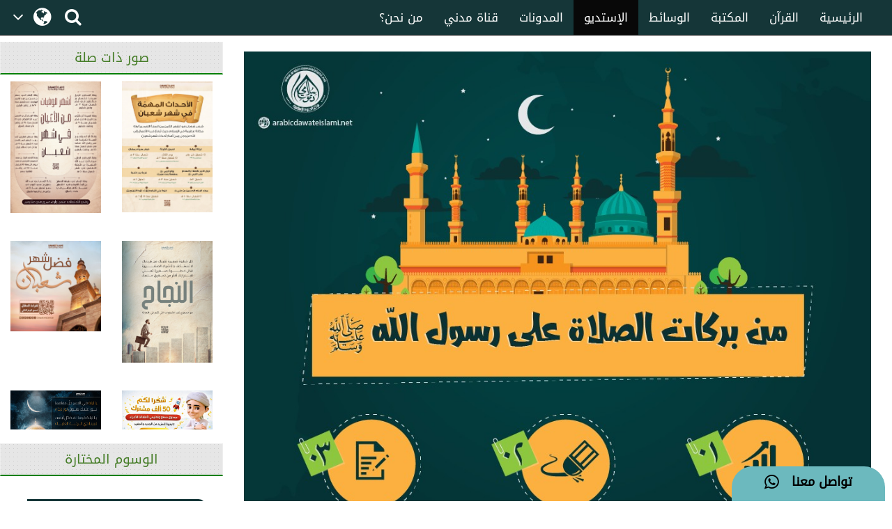

--- FILE ---
content_type: text/html;charset=UTF-8
request_url: https://arabicdawateislami.net/gallery/18377
body_size: 58122
content:
		
<!DOCTYPE html> <!--[if lt IE 7]>      <html class="no-js lt-ie9 lt-
ie8 lt-ie7"> <![endif]--> <!--[if IE 7]>         <html class="no-js
lt-ie9 lt-ie8"> <![endif]--> <!--[if IE 8]>         <html class="no-js
lt-ie9"> <![endif]--> <!--[if gt IE 8]><!--> 

<html class="no-js">
<!--<![endif]-->

<head>

	<!-- Google Tag Manager -->
	<script>(function(w,d,s,l,i){w[l]=w[l]||[];w[l].push({'gtm.start':
				new Date().getTime(),event:'gtm.js'});var f=d.getElementsByTagName(s)[0],
			j=d.createElement(s),dl=l!='dataLayer'?'&l='+l:'';j.async=true;j.src=
			'https://www.googletagmanager.com/gtm.js?id='+i+dl;f.parentNode.insertBefore(j,f);
	})(window,document,'script','dataLayer','GTM-T7SSGCC');</script>
	<!-- End Google Tag Manager -->

	<!-- Global site tag (gtag.js) - Google Analytics -->
	<script async src="https://www.googletagmanager.com/gtag/js?id=UA-9851062-2"></script>
	<script>
		window.dataLayer = window.dataLayer || [];
		function gtag(){dataLayer.push(arguments);}
		gtag('js', new Date());

		gtag('config', 'UA-9851062-2');
	</script>
	<!-- End Global site tag (gtag.js) - Google Analytics -->


	        	<title>من بركات الصلاة على رسول الله ﷺ</title>
    
	<meta name="robots" content="index,follow">
<!-- Home Page build date & version -->

<!-- Media library build date & version -->

<!-- Gallery build date & version -->

<!-- Books library build date & version -->

<!-- Blog build date & version -->

<!-- Prayer timing build date & version -->

<!-- Downloads build date & version -->





<meta http-equiv="Content-Type" content="text/html; charset=utf-8" />
<meta http-equiv="X-UA-Compatible" content="IE=edge">


	<meta name="description" content=  إنفوجرافيك  >
	<meta name="keywords" content="   الصلاة على النبي ﷺ ,    إنفوجرافيك    "/>
<meta name="viewport" content="width=device-width, initial-scale=1">

<meta name="build-version" content="1.3.1"/>
<meta name="build-date" content="Wednesday, August 02, 2017" />

<meta property="og:title" content="من بركات الصلاة على رسول الله ﷺ" />
<meta property="og:url" content="http://arabicdawateislami.net/gallery/18377" />
<meta property="og:description" content=إنفوجرافيك />
<meta property="og:image" content="//data2.dawateislami.net/download/gallery/18377.jpg" />
<link rel="alternate" hreflang="ar" href="https://www.arabicdawateislami.net">
    
    <link rel="icon" type="image/x-icon" href="https://www.dawateislami.net/images/favicon.ico">
	<link rel="stylesheet" href="/gallery/css/responsive-img_gallery.css?1.3.1">
    <link href="https://resources.dawateislami.net/arabic/gallery/bt/css/bootstrap.css?1.3.1 " rel="stylesheet" />
    <link href="https://resources.dawateislami.net/arabic/gallery/css/style.css?1.3.1 " rel="stylesheet" />
    <link href="https://resources.dawateislami.net/arabic/gallery/font-awesome-4.6.3/css/font-awesome.min.css?1.3.1 " rel="stylesheet">
		
    <script type="text/javascript" src="https://resources.dawateislami.net/arabic/gallery/js/jquery-2.2.3.js?1.3.1 "></script>
    <script type="text/javascript" src="https://resources.dawateislami.net/arabic/gallery/bt/js/bootstrap.min.js?1.3.1 "></script>
	<script type="text/javascript" src="https://resources.dawateislami.net/arabic/gallery/js/jquery.blockUI.js?1.3.1 "></script>
    
	<script type="text/javascript">	
		var appContext = "/gallery/";
	</script>

	<style>

		.affix {
			top: 0;
			width: 100%;
			z-index: 999;
		}
    
		.affix + .container-fluid {
			padding-top: 70px;
		}
    
		.navbar-fixed-top, .navbar-fixed-bottom{
			position: fixed;
			right: 0;
			left: 0;
			z-index: 1030;
		}
    
    </style>
	
		<link href="https://www.arabicdawateislami.net/gallery/18377" rel="canonical">

</head>

<body style='background: #ffffff; direction:rtl;'>

<!-- Google Tag Manager (noscript) -->
                 <noscript><iframe src="https://www.googletagmanager.com/ns.html?id=GTM-T7SSGCC"
				  height="0" width="0" style="display:none;visibility:hidden"></iframe></noscript>
<!-- End Google Tag Manager (noscript) -->


	<div id="wrapper">
      
		<style>
    .navbar-inverse .navbar-nav>li>a {
        color: #ffffff !important;
        font-size: 17px
    }

    .navbar-inverse .navbar-nav>li>a:hover {
        color: white!important;
        font-size: 17px;
        background: black !important;
    }

    .dropdown-menu > li > a {
        text-align: right;
    }

    @media (max-width: 1100px) and (min-width: 768px) {
        .navbar-collapse.collapse.in {
            margin-right: -7.5%;
        }
    }

    @media (max-width: 1100px) and (min-width: 220px) {
        .tb1 {
            display: none!important
        }
        .tb2 {
            display: block;
        }
    }

    @media(min-width:1101px) {
        .tb2 {
            display: none;
        }
    }

    @media only screen and (max-width: 1092px) {
        .navbar-brand {
            padding: 0px !important;
            height: 36px !important;
            width: 100px !important;
            margin-top: 7px !important;
        }
    }

    .navbar-brand {
        padding: 6px;
    }

    .navbar-brand img {
        height: 33px;
        display: inline-block;
    }

    .footer-live-chat {
        position: fixed;
        height: 50px;
        width: 220px;
        z-index: 9999;
        right: 10px;
        bottom: 0;
        background: #f1c152 !important;
        border-radius: 30px 30px 0px 0px;
        direction: rtl;
    "

    }

    nav.navbar.navbar-inverse.ql-navbar.ql-opaque {
        display: none;
    }

    .dropbtn {
        background-color: #153638;
        color: white;
        padding: 16px 2px;
        font-size: 16px;
        border: none;
        cursor: pointer;
        width: 70px;
        position: relative;
        overflow: hidden;
    }
    .dropbtn:before{
        content: '\f107';
        font: normal normal normal 14px/1 FontAwesome;
        position: absolute;
        width: 30%;
        height: 100%;
        top: 0;
        left: 0;
        text-align: center;
        color: white;
        text-align: center;
        display: flex;
        align-items: center;
        justify-content: center;
        font-size: 25px;
    }
    .dropbtn:after{
        content: '\f0ac';
        font: normal normal normal 14px/1 FontAwesome;
        position: absolute;
        width: 70%;
        height: 100%;
        top: 0;
        left: 30%;
        text-align: center;
        color: white;
        display: flex;
        align-items: center;
        justify-content: center;
        font-size: 30px;
    }
    .dropbtn:hover, .dropbtn:focus {
        background-color: #153638;
    }

    .dropdown {
        position: relative;
        display: inline-block;
    }

    .dropdown-content {
        display: none;
        position: absolute;
        background-color: #153638;
        min-width: 60px;
        overflow: auto;
        box-shadow: 0px 8px 16px 0px rgba(0,0,0,0.2);
        z-index: 1;
    }

    .dropdown-content a {
        color: white;
        padding: 5px 12px;
        text-decoration: none;
        display: block;
    }

    .dropdown a:hover {background-color: #153638;}

    .show {display: block;}

    @media (max-width:992px) {
        .dropdown{
            top: -7px;
            left: 8px;
        }
    }

</style>
 <header>
        <div class="container-fluid">
        <div class="row">
            <div class="container-fluid">
                <div class="row nav-block">
                    <nav class="navbar navbar-inverse navbar-fixed-top" data-spy="affix" data-offset-top="197" role="navigation" style="background-color: #153638;border-color: #080808;">
                        <div class="container-fluid">
                            <div class="navbar-header" style="padding-top: 8px !important;">
                                <button type="button" class="navbar-toggle" data-toggle="collapse" data-target="#myNavbar"> <span class="icon-bar"></span> <span class="icon-bar"></span> <span class="icon-bar"></span> </button>
                                <div class="hidden-md hidden-lg" style="margin-right: 8px; text-align: left;">
                                    <span style="color:white;font-size:10px !important;width: 30%;float: right;margin-top: 12px;text-align: right;">

								<p style=" margin: 0px; "><span></span>    هـ </p>
                                        <p style=" margin: 0px; ">بتقويم المدينة المنورة</p>
                                    </span>

                                    <a href="/search" class=" hidden-md hidden-lg" style=" margin-left: 5px; "> <i class="fa fa-search " style="color: white;font-size: 150%;margin: 12px 0;"></i> </a>
                                    <a class="navbar-brand hidden-md hidden-lg" href="/" style="direction:ltr;margin-left: 10px;width: fit-content !important;"> <img src="https://arabicdawateislami.net/images/logo-white.png" alt="" class="img-responsive logo" style="width: auto;"> </a>
                                    <div class="dropdown hidden-md hidden-lg">
                                        <button onclick="myFunctionResponsive()" class="dropbtn">
                                                                                </button>
                                        <div id="myDropdownResponsive" class="dropdown-content dropdown-content-res">
                                            <a href="javascript:void(0)">العربية</a>
                                            <a href="https://dawateislami.net/">Global</a>
                                        </div>
                                    </div>
                                    <div>
                                                                        </div>
                                </div>
                                <div class="dropdown hidden-xs hidden-sm">
                                    <button onclick="myFunction()" class="dropbtn">
                                                                        </button>
                                    <div id="myDropdown" class="dropdown-content ">
                                        <a href="javascript:void(0)">العربية</a>
                                        <a href="https://dawateislami.net/">Global</a>
                                    </div>
                                </div>

                                <script>
                                    function myFunction() {
                                        document.getElementById("myDropdown").classList.toggle("show");
                                    }

                                    window.onclick = function(event) {
                                        if (!event.target.matches('.dropbtn')) {
                                            var dropdowns = document.getElementsByClassName("dropdown-content");
                                            var i;
                                            for (i = 0; i < dropdowns.length; i++) {
                                                var openDropdown = dropdowns[i];
                                                if (openDropdown.classList.contains('show')) {
                                                    openDropdown.classList.remove('show');
                                                }
                                            }
                                        }
                                    }
                                    function myFunctionResponsive() {
                                        document.getElementById("myDropdownResponsive").classList.toggle("show");
                                    }

                                    window.onclick = function(event) {
                                        if (!event.target.matches('.dropbtn')) {
                                            var dropdowns = document.getElementsByClassName("dropdown-content-res");
                                            var i;
                                            for (i = 0; i < dropdowns.length; i++) {
                                                var openDropdown = dropdowns[i];
                                                if (openDropdown.classList.contains('show')) {
                                                    openDropdown.classList.remove('show');
                                                }
                                            }
                                        }
                                    }
                                </script>
                                                        </div>
                            <div class="navbar-header hidden-xs hidden-sm" style="padding-left: 8px !important;">
                                <a href="/search"> <i class="fa fa-search " style="color: white;font-size: 150%;margin: 12px 0;"></i> </a>
                            </div>
                            <div class="collapse navbar-collapse nav-margin-right" id="myNavbar" style='float:right'>
                                <div class='tb1'>
                                    <a class="navbar-brand" href="/" style="float:right; margin-left: 0px;"> <img src="/images/logo-white.png" style="width: auto;" alt="" class="img-responsive logo"> </a>
                                    <ul class="nav navbar-nav">
                                        <!-- <li class="dropdown"> <a href="#" class="dropdown-toggle" data-toggle="dropdown" role="button" aria-haspopup="true" aria-expanded="false">أخرى<i class="fa fa-chevron-down"></i></a>
                                            <ul class="dropdown-menu">
                                                <li><a href="#"> الدعم المباشر</a></li>
                                                <li><a href="#">التبرع</a></li>
                                                <li><a href="#"> من نحن؟</a></li>
                                                <li><a href="#">المزيد</a></li>
                                                <li><a href="#">التحديثات</a></li>
                                            </ul>
                                        </li> -->
                                        <li ><a href="/aboutus">من نحن؟</a></li>
                                        <li ><a href="/islam/streaming/watch-live-madani-channel.htm">قناة مدني</a></li>
                                        <li ><a href="/blog">المدونات</a></li>
                                        <!-- <li ><a href="/downloads">التنزيلات</a></li>  -->                                        <li  class="active" ><a href="/gallery">الإستديو</a></li>
                                        <li ><a href="/medialibrary">الوسائط</a></li>
                                        <li ><a href="/bookslibrary/">المكتبة</a></li>
                                        <li><a href="/bookslibrary/?category=3">القرآن</a></li>
                                        <li ><a href="/">الرئيسية</a></li>
                                        <!-- HOME -->
                                    </ul>
                                </div>
                                <div class='tb2'>
                                    <ul class="nav navbar-nav">
                                        <!-- HOME -->                                        <li ><a href="/">الرئيسية</a></li>
                                        <li><a href="/bookslibrary/?category=3">القرآن</a></li>
                                        <li ><a href="/bookslibrary/">المكتبة</a></li>
                                        <li ><a href="/medialibrary/">الوسائط</a></li>
                                        <li  class="active" ><a href="/gallery">الإستديو</a></li>                                         <!-- <li ><a href="/downloads/">التنزيلات</a></li> -->
                                        <li ><a href="/blog/">المدونات</a></li>
                                        <li ><a href="/islam/streaming/watch-live-madani-channel.htm">قناة مدني </a></li>
                                        <li ><a href="/aboutus">من نحن؟</a></li>
                                        <!-- <li class="dropdown"> <a href="#" class="dropdown-toggle" data-toggle="dropdown" role="button" aria-haspopup="true" aria-expanded="false">المزيد<i class="fa fa-chevron-down"></i></a>
                                            <ul class="dropdown-menu">
                                                <li><a href="/gallery/"> الدعم المباشر</a></li>
                                                <li><a href="/gallery/">التبرع</a></li>
                                                <li><a href="/gallery/"> من نحن؟</a></li>
                                                <li><a href="/blog/">المزيد</a></li>
                                                <li><a href="/downloads/">التحديثات</a></li>
                                            </ul>
                                        </li> -->
                                    </ul>
                                </div>
                            </div>
                    </nav>
                </div>
            </div>
        </div>
    </div>
    <div class="col-sm-2 hidden-md hidden-lg" style="position: fixed;height:35px; width: 46px; z-index:9999; left:0px; bottom:0; background:#f1c152 !important; border-radius:10px 10px 0px 0px; direction:rtl;">
        <a class="col-md-12" href="/islam/support" style="text-align:center; top:5px;  left: 19px; color:black; font-weight:bold; font-size:18px;"> <i class="fa fa-comment fa-lg"></i>
            <br/> </a>
    </div>
    <div class="col-md-2 hidden-xs hidden-sm" style="position: fixed;height:50px; width: 220px; z-index:9999; right:10px; bottom:0; background: #6cb9be !important;   border-radius:30px 30px 0px 0px; direction:rtl;"> <a class="col-md-12" href="/islam/support" style="text-align:center; top:10px; color:black; font-weight:bold; font-size:18px;">
        تواصل معنا  &nbsp; <i class="fa fa-whatsapp fa-lg"></i>
        <br/>
    </a> </div>
</header>
<script>
    (function(i, s, o, g, r, a, m) {
        i['GoogleAnalyticsObject'] = r;
        i[r] = i[r] || function() {
            (i[r].q = i[r].q || []).push(arguments)
        }, i[r].l = 1 * new Date();
        a = s.createElement(o),
                m = s.getElementsByTagName(o)[0];
        a.async = 1;
        a.src = g;
        m.parentNode.insertBefore(a, m)
    })(window, document, 'script', 'https://www.google-analytics.com/analytics.js', 'ga');
    ga('create', 'UA-57347626-1', 'auto');
    ga('send', 'pageview');
</script>
<script>
    function loadSite(site) {
        if(site != null && site.trim().length > 0) {
            window.location = /*window.location.origin + */ site;
        }
    }
</script>
		<br/>
		<br/>
		<br/>

		<!--part start col-md-3 -->
<aside class="right-Container col-md-3 hidden-sm hidden-xs">
	<div class="asideInner"> 
		<!--<Recommended Media>-->
		<div class="relatedimagesWrap">
			<div class="row">
				<!--Aside part 1-->
				<div class="relatedimagesWrap">
					<h1 class="aside-ListTitle right-panel-heading text-center">صور ذات صلة</h1>
					<div class="relatedimages col-md-12 md-padding scrlll">
																			        						<div class='row asideBox'>
							        							<div class="col-md-6">
        								<a href="/gallery/24710">
        									<img src="//data2.dawateislami.net/download/gallery/24710.jpg" alt="أشهر الوفيات من الأعيان في شهر شعبان." title="أشهر الوفيات من الأعيان في شهر شعبان." class="img-responsive">
        								</a>
        							</div>
							                              
																				        							<div class="col-md-6">
        								<a href="/gallery/24708">
        									<img src="//data2.dawateislami.net/download/gallery/24708.jpg" alt=" الأحداث المهمّة في شهر شعبان " title=" الأحداث المهمّة في شهر شعبان " class="img-responsive">
        								</a>
        							</div>
							                        		</div>
								<br/>
                        	                              
																				        						<div class='row asideBox'>
							        							<div class="col-md-6">
        								<a href="/gallery/24703">
        									<img src="//data2.dawateislami.net/download/gallery/24703.jpg" alt="فضل شهر شعبان" title="فضل شهر شعبان" class="img-responsive">
        								</a>
        							</div>
							                              
																				        							<div class="col-md-6">
        								<a href="/gallery/24702">
        									<img src="//data2.dawateislami.net/download/gallery/24702.jpg" alt="لا تستهين بالخطوات الصغيرة" title="لا تستهين بالخطوات الصغيرة" class="img-responsive">
        								</a>
        							</div>
							                        		</div>
								<br/>
                        	                              
																				        						<div class='row asideBox'>
							        							<div class="col-md-6">
        								<a href="/gallery/24692">
        									<img src="//data2.dawateislami.net/download/gallery/24692.jpg" alt="يا ليلة في الدهر جلّ مقامها " title="يا ليلة في الدهر جلّ مقامها " class="img-responsive">
        								</a>
        							</div>
							                              
																				        							<div class="col-md-6">
        								<a href="/gallery/24687">
        									<img src="//data2.dawateislami.net/download/gallery/24687.jpg" alt=" شكرًا لكم " title=" شكرًا لكم " class="img-responsive">
        								</a>
        							</div>
							                        		</div>
								<br/>
                        	                              
																				        						<div class='row asideBox'>
							        							<div class="col-md-6">
        								<a href="/gallery/24673">
        									<img src="//data2.dawateislami.net/download/gallery/24673.jpg" alt="الحكمة من الإسراء" title="الحكمة من الإسراء" class="img-responsive">
        								</a>
        							</div>
							                              
																				        							<div class="col-md-6">
        								<a href="/gallery/24670">
        									<img src="//data2.dawateislami.net/download/gallery/24670.jpg" alt="جمعة مباركة طيّبة" title="جمعة مباركة طيّبة" class="img-responsive">
        								</a>
        							</div>
							                        		</div>
								<br/>
                        	                              
																				        						<div class='row asideBox'>
							        							<div class="col-md-6">
        								<a href="/gallery/24654">
        									<img src="//data2.dawateislami.net/download/gallery/24654.jpg" alt="علم الاعتقاد" title="علم الاعتقاد" class="img-responsive">
        								</a>
        							</div>
							                              
																				        							<div class="col-md-6">
        								<a href="/gallery/24653">
        									<img src="//data2.dawateislami.net/download/gallery/24653.jpg" alt="الدنيا ثلاثة أيام" title="الدنيا ثلاثة أيام" class="img-responsive">
        								</a>
        							</div>
							                        		</div>
								<br/>
                        	                              
																				        						<div class='row asideBox'>
							        							<div class="col-md-6">
        								<a href="/gallery/24652">
        									<img src="//data2.dawateislami.net/download/gallery/24652.jpg" alt="بدأ القلب يرفرف لنسائم رمضان" title="بدأ القلب يرفرف لنسائم رمضان" class="img-responsive">
        								</a>
        							</div>
							                              
																				        							<div class="col-md-6">
        								<a href="/gallery/24639">
        									<img src="//data2.dawateislami.net/download/gallery/24639.jpg" alt="اللهم حبِّب إلينا الإيمان" title="اللهم حبِّب إلينا الإيمان" class="img-responsive">
        								</a>
        							</div>
							                        		</div>
								<br/>
                        	                              
																				        						<div class='row asideBox'>
							        							<div class="col-md-6">
        								<a href="/gallery/24627">
        									<img src="//data2.dawateislami.net/download/gallery/24627.jpg" alt="نسأل الله أن يُقبل علينا هذا العام" title="نسأل الله أن يُقبل علينا هذا العام" class="img-responsive">
        								</a>
        							</div>
							                              
																				        							<div class="col-md-6">
        								<a href="/gallery/24622">
        									<img src="//data2.dawateislami.net/download/gallery/24622.jpg" alt="كل عام وانتم بخير" title="كل عام وانتم بخير" class="img-responsive">
        								</a>
        							</div>
							                        		</div>
								<br/>
                        	                              
																				        						<div class='row asideBox'>
							        							<div class="col-md-6">
        								<a href="/gallery/24621">
        									<img src="//data2.dawateislami.net/download/gallery/24621.jpg" alt="عام آخر قد انتهى من حياتنا" title="عام آخر قد انتهى من حياتنا" class="img-responsive">
        								</a>
        							</div>
							                              
																				        							<div class="col-md-6">
        								<a href="/gallery/24615">
        									<img src="//data2.dawateislami.net/download/gallery/24615.jpg" alt="اللهم بلغنا رمضان" title="اللهم بلغنا رمضان" class="img-responsive">
        								</a>
        							</div>
							                        		</div>
								<br/>
                        	                              
																				        						<div class='row asideBox'>
							        							<div class="col-md-6">
        								<a href="/gallery/24603">
        									<img src="//data2.dawateislami.net/download/gallery/24603.jpg" alt="اللهم ارحمهم والطف بهم" title="اللهم ارحمهم والطف بهم" class="img-responsive">
        								</a>
        							</div>
							                              
																				        							<div class="col-md-6">
        								<a href="/gallery/24597">
        									<img src="//data2.dawateislami.net/download/gallery/24597.jpg" alt="أشهر وفيات الأعلام المسلمين في شهر رجب الأصب" title="أشهر وفيات الأعلام المسلمين في شهر رجب الأصب" class="img-responsive">
        								</a>
        							</div>
							                        		</div>
								<br/>
                        	                              
																				        						<div class='row asideBox'>
							        							<div class="col-md-6">
        								<a href="/gallery/24584">
        									<img src="//data2.dawateislami.net/download/gallery/24584.jpg" alt="انتبه أيها المسلم..!" title="انتبه أيها المسلم..!" class="img-responsive">
        								</a>
        							</div>
							                              
																				        							<div class="col-md-6">
        								<a href="/gallery/24578">
        									<img src="//data2.dawateislami.net/download/gallery/24578.jpg" alt="يا عشاق الرمضان! " title="يا عشاق الرمضان! " class="img-responsive">
        								</a>
        							</div>
							                        		</div>
								<br/>
                        	                              
																				        						<div class='row asideBox'>
							        							<div class="col-md-6">
        								<a href="/gallery/24577">
        									<img src="//data2.dawateislami.net/download/gallery/24577.jpg" alt="نُبتلى فنتَمايز بين قَانتٍ وقَانِط" title="نُبتلى فنتَمايز بين قَانتٍ وقَانِط" class="img-responsive">
        								</a>
        							</div>
							                              
																				        							<div class="col-md-6">
        								<a href="/gallery/24560">
        									<img src="//data2.dawateislami.net/download/gallery/24560.jpg" alt="جهود مركز الدعوة الإسلامية في إحياء ونشر اللغة العربية" title="جهود مركز الدعوة الإسلامية في إحياء ونشر اللغة العربية" class="img-responsive">
        								</a>
        							</div>
							                        		</div>
								<br/>
                        	                              
																				        						<div class='row asideBox'>
							        							<div class="col-md-6">
        								<a href="/gallery/24558">
        									<img src="//data2.dawateislami.net/download/gallery/24558.jpg" alt="خصائص وإنجازات سيدنا أبي بكر الصديق رضي الله تعالى عنه" title="خصائص وإنجازات سيدنا أبي بكر الصديق رضي الله تعالى عنه" class="img-responsive">
        								</a>
        							</div>
							                              
																				        							<div class="col-md-6">
        								<a href="/gallery/24547">
        									<img src="//data2.dawateislami.net/download/gallery/24547.jpg" alt="صلاة على النبي" title="صلاة على النبي" class="img-responsive">
        								</a>
        							</div>
							                        		</div>
								<br/>
                        	                              
																								</div>
				</div>
				<!--Aside part 1 /-->
			</div>
			
			<br>
			<div class="row">
				<!--Aside part 2-->
				<div>
					<h2 class="aside-ListTitle text-center">الوسوم المختارة</h2>
					<nav class="mostSearched">
						<ul class="mostSearchedList">
															<li> <a href="/gallery/keyword/6808" title="Madina">#فضيلة الشيخ محمد إلياس العطار القادري</a> </li>
															<li> <a href="/gallery/keyword/7109" title="Madina">#شهر شوال</a> </li>
															<li> <a href="/gallery/keyword/7240" title="Madina">#نفحات شهر شوال</a> </li>
															<li> <a href="/gallery/keyword/7357" title="Madina">#حب النبي</a> </li>
															<li> <a href="/gallery/keyword/7425" title="Madina">#يوم الجمعة</a> </li>
															<li> <a href="/gallery/keyword/7531" title="Madina">#آداب يوم الجمعة</a> </li>
															<li> <a href="/gallery/keyword/7573" title="Madina">#إنفوجرافيك</a> </li>
															<li> <a href="/gallery/keyword/7585" title="Madina">#الجمعة الطيبة</a> </li>
															<li> <a href="/gallery/keyword/7586" title="Madina">#القران والحديث</a> </li>
															<li> <a href="/gallery/keyword/7814" title="Madina">#بمناسبة الذكرى لمولد</a> </li>
															<li> <a href="/gallery/keyword/7815" title="Madina">#بمناسبة الذكرى لمولد</a> </li>
															<li> <a href="/gallery/keyword/7816" title="Madina">#بمناسبة الذكرى الـ 1500 لمولد خاتم النبيين ﷺ</a> </li>
															<li> <a href="/gallery/keyword/7817" title="Madina">#خاتم النبيين ﷺ</a> </li>
															<li> <a href="/gallery/keyword/7818" title="Madina">#منشورات مركز الدعوة الإسلامية</a> </li>
															<li> <a href="/gallery/keyword/7819" title="Madina">#بمناسبة الذكرى الـ 1500 لمولد خاتم النبيين ﷺ</a> </li>
															<li> <a href="/gallery/keyword/7820" title="Madina">#2 سبتمبر ذكرى تأسيس مركز الدعوة الإسلامية</a> </li>
															<li> <a href="/gallery/keyword/7821" title="Madina">#تأسيس مركز الدعوة الإسلامية</a> </li>
															<li> <a href="/gallery/keyword/7822" title="Madina">#مركز الدعوة الإسلامية</a> </li>
															<li> <a href="/gallery/keyword/7823" title="Madina">#شهر ربيع الأول</a> </li>
															<li> <a href="/gallery/keyword/7824" title="Madina">#وفاة الإمام الحسن</a> </li>
															<li> <a href="/gallery/keyword/7825" title="Madina">#الجزء الثالث</a> </li>
															<li> <a href="/gallery/keyword/7826" title="Madina">#أهم الأحداث</a> </li>
															<li> <a href="/gallery/keyword/7828" title="Madina">#ربيع الأول</a> </li>
															<li> <a href="/gallery/keyword/7829" title="Madina">#سيدنا إبراهيم</a> </li>
															<li> <a href="/gallery/keyword/7830" title="Madina">#رسول الله ﷺ </a> </li>
															<li> <a href="/gallery/keyword/7831" title="Madina">#المولد النبوي الشريف</a> </li>
															<li> <a href="/gallery/keyword/7832" title="Madina">#الهجرة النبوية</a> </li>
															<li> <a href="/gallery/keyword/7833" title="Madina">#حياتي خير لكم</a> </li>
															<li> <a href="/gallery/keyword/7834" title="Madina">#القرآن والحديث</a> </li>
															<li> <a href="/gallery/keyword/7835" title="Madina">#خصائص النبي ﷺ</a> </li>
															<li> <a href="/gallery/keyword/7836" title="Madina">#صحيح مسلم</a> </li>
															<li> <a href="/gallery/keyword/7837" title="Madina">#التواضع في الأكل</a> </li>
															<li> <a href="/gallery/keyword/7838" title="Madina">#المحبة النبوية</a> </li>
															<li> <a href="/gallery/keyword/7839" title="Madina">#العادات الغذائية للنبي</a> </li>
															<li> <a href="/gallery/keyword/7840" title="Madina">#الصحة النبوية</a> </li>
															<li> <a href="/gallery/keyword/7841" title="Madina">#الغذاء النبوي</a> </li>
															<li> <a href="/gallery/keyword/7842" title="Madina">#البساطة النبوية</a> </li>
															<li> <a href="/gallery/keyword/7843" title="Madina">#الدرر العطارية</a> </li>
															<li> <a href="/gallery/keyword/7844" title="Madina">#محبة الرسول ﷺ</a> </li>
															<li> <a href="/gallery/keyword/7845" title="Madina">#مجلة نفحات المدينة</a> </li>
															<li> <a href="/gallery/keyword/7846" title="Madina">#من يُحرم الرفق يُحرم الخير</a> </li>
															<li> <a href="/gallery/keyword/7848" title="Madina">#حفظ اللسان عن الكلام القبيح</a> </li>
															<li> <a href="/gallery/keyword/7849" title="Madina">#الصلاة على النبي ﷺ </a> </li>
															<li> <a href="/gallery/keyword/7850" title="Madina">#الصلاة والسلام عليه ﷺ</a> </li>
															<li> <a href="/gallery/keyword/7851" title="Madina">#ثلاثة أشياء لا تعود</a> </li>
															<li> <a href="/gallery/keyword/7852" title="Madina">#دعاء الكَرب</a> </li>
															<li> <a href="/gallery/keyword/7853" title="Madina">#منهج حياة في آية</a> </li>
															<li> <a href="/gallery/keyword/7854" title="Madina">#النصائح والإرشادات</a> </li>
															<li> <a href="/gallery/keyword/7855" title="Madina">#اعتزل ما يؤذيك</a> </li>
															<li> <a href="/gallery/keyword/7872" title="Madina">#Hazrat Muawiya</a> </li>
													</ul>
					</nav>
				</div>
				<!--Aside part 2 /-->
			</div>
		</div>
	</div>
</aside>
<!--part end col-md-3/-->



<!--  part start col-md-9  -->
<div class="col-md-9 center-body">
	<div class="mid-body">
		<div class="col-md-12">
			 <div class="slider-img" style="text-align: -webkit-center;">
				<img class="img-responsive img-inner" src="//data2.dawateislami.net/download/gallery/18377.jpg" alt="من بركات الصلاة على رسول الله ﷺ" title="من بركات الصلاة على رسول الله ﷺ">
			 </div>
		</div>
		<ol class="breadcrumb" style="background:none;">
			<li><a href="/">الرئيسية</a></li>
			<li><a href="/gallery/">صور إسلامية</a></li>			
			<li class="active">من بركات الصلاة على رسول الله ﷺ</li>
		</ol>
		<div class="col-md-12 img-name visible-lg visible-md">
			<h2>من بركات الصلاة على رسول الله ﷺ</h2>
		</div>
		<div class="col-md-12 detail-div">
			<div class="row" style="display: flex;">
				<div class="" style="width: 50%;">
						<div class="col-md-12 col-xs-12 col-sm-12 f-div" style="flex-flow: unset;">
							<div class="col-md-10 col-xs-9 col-sm-12 two">
								<!-- <span>Jan 18, 2021 11:07:10 AM</span> -->
								<span>18-يناير-2021 11:07:10 ص</span>
							</div>
							<div class="col-md-2 col-sm-2 col-xs-3 one">
								<span>التاريخ</span>
							</div>
						</div>
						<div class="col-md-12 col-xs-12 col-sm-12 f-div" style="flex-flow: unset;">
							<div class="col-md-10 col-xs-9 col-sm-12 two">
								<span>صور إنفوجرافيك</span>
							</div>
							<div class="col-md-2 col-sm-2 col-xs-3 one">
								<span>النوع</span>
							</div>
						</div>
						<div class="col-md-12 f-div" style="flex-flow: unset;">
							<div class="col-md-10 col-xs-9 col-sm-12 two" style="direction: ltr; text-align: right;">
								<span>1000 x 1300</span>
							</div>
							<div class="col-md-2 col-sm-2 col-xs-3 one">
								<span>الأبعاد</span>
							</div>
						</div>
						<div class="col-md-12 f-div">
					
						</div>    
				</div>
				<div class="" style="width: 50%;">

						<div class="col-md-12">
							<input type='button' value='شارك' class="i-Share btn btn-success btn_coment" style="width:100%; top: 100px;"/>
							<!--<Share List - start>-->
							<ul class="sharetooltip" style="display: none;">
								<li><a onclick="javascript:facebook();" class="navyBlue"><i class="fa fa-facebook"></i></a></li>
								<li><a onclick="javascript:twitter();" class="seeWhite"><img src="https://resources.dawateislami.net/arabic/home/images/new_twitter.png" alt="Share twitter" style="width: 18px;height: 18px;display: inline;cursor:pointer;padding: 1px;" /></a></li>
								<li><a style="padding: 6px;" onclick="javascript:whatsApp('https://api.whatsapp.com/send?text=https://arabicdawateislami.net/gallery/18377/');" class="green"><i class="fa fa-whatsapp"></i></a></li>
								<li><a onclick="javascript:telegram();" class="seeBlue">
									<img style="width: 18px;"  src="https://resources.dawateislami.net/arabic/gallery/images/telegram.png" alt="Share telegram" >
							</a></li>
								<!--	<li><a onclick="javascript:linkedIN();" class="navyBlue"><i class="fa fa-linkedin"></i></a></li>
										<li><a onclick="javascript:googlePlus();" class="red"><i class="fa fa-google-plus"></i></a></li>
								!-->
							</ul>
							<!--</Share List - end>-->
						</div>

					<!--<div class="i-Share btn btn-primary col-md-10 share-btn">
							<a href="javascript:void(0);" class="gLink">
							<i class="fa fa-share-alt"></i>
							<span class="hidden-xs">شارك</span>
							</a>
							
							
							<ul class="sharetooltip" style="display: none;">
									<li><a onclick="facebook();" class="navyBlue"><i class="fa fa-facebook"></i></a></li>
									<li><a onclick="twitter();" class="seeBlue"><i class="fa fa-twitter"></i></a></li>
									<li><a onclick="linkedIN();" class="navyBlue"><i class="fa fa-linkedin"></i></a></li>
									<li class=""><a href="javascript:void(0);" class="plusGreen"><i class="fa fa-plus"></i></a></li>
								</ul>
						
						
					</div>-->
				</div>
			</div>
			<div class="row">
				<div class="col-md-12">
					<h3>الوصف</h3>
					<p>إنفوجرافيك </p>
				</div>
				
				<div class="col-md-12 visible-lg visible-md visible-sm btn-padding">
                    <div class="col-md-6 col-sm-6">                  
    					<a href="javascript:downloadURL('//data2.dawateislami.net/download/gallery/18377.jpg', 'من بركات الصلاة على رسول الله ﷺ', 18377)"> <button type="button" class="btn-danger dis-btn" style="margin-right:33px;">تحميل </button></a>
                    </div>
                    <div class="col-md-6 col-sm-6">                  
    					<a href="/gallery/category/703" ><button type="button" class="btn-danger  dis-btn">عرض المزيد من هذا النوع</button></a>
                    </div>
            	</div>
            	<div class="col-xs-12 visible-xs btn-padding text-center">
            		<div class="col-xs-6">  
					<a href="javascript:downloadURL('//data2.dawateislami.net/download/gallery/18377.jpg', 'من بركات الصلاة على رسول الله ﷺ', 18377)"><button type="button" class="btn-danger btn-sm dis-btn">تحميل </button></a>
            		</div>
					<div class="col-xs-6">  
					<a href="/gallery/category/703" ><button type="button" class="btn-danger btn-sm dis-btn">عرض المزيد</button></a>
					</div>
				</div>
			</div>
		</div>
			
		<div class="col-md-12">
			<h2>تعليقات </h2>
		</div>
					
		<div id="commentsPortion">
			<!--comment start-->

<form role="form" id="commentForm" modelAttribute="commentForm" method="post">
    <div class="row">
    	<div class="col-md-12 col-sm-12 col-xs-12">
    		<div class="row">       
				
			
				
	    			<br>
    			<div class="col-md-5">
					                <input type="text" id="userEmail" name="userEmail" value="" required class='form-control' placeholder='البريد الإلكتروني' tabindex='2'>    				<font color="red"></font>
    			</div>
    			<div class="col-md-5">
					                <input type="text" id="name" name="name" value="" required class='form-control' placeholder='الإسم' tabindex='1'>    				<font color="red"></font>
    			</div>
    			<div class="col-md-2"></div>
    
    			<div class="col-md-10">
    				<div style="margin-top:10px;">
						                <textarea id="comment" name="comment" required rows="10" placeholder="اكتب التعليق" class="form-control" tabindex="3"></textarea>
						<font color="red"></font>
    				</div>
    			</div>
    			<div class="col-md-2 hidden-xs hidden-sm">
					<img class="commenter-img img-responsive" src="https://resources.dawateislami.net/arabic/gallery/images/profile.jpg ">
				</div>
    			
    			<div class="col-md-10">
    				<div class="row">
    					<br>
    					
						
						<div class="col-md-4">
                    				                <input type="text" id="captchaAnswer" name="captchaAnswer" value="" required class="form-control"  type="text" placeholder="أكتب رمز الحماية" tabindex="4" style="height:37px; margin:0%; color: #99999c; font-size:12px">									<font color="red"></font>
                                </div>    					<div class="col-md-4 col-sm-4 col-xs-12">
								<div class="captcha"> 
								
								
								<div class="col-md-6"><img id="captchaRefresh" class="refresh-icon_img" src="/gallery/images/refresh-icon.png" style="width:30px !important"></div>
								<div class="col-md-6"><img id="captchaImage" class="captchaImage img-responsive" src="/gallery/captcha" width="290" height="80"/>

								</div>
								</div> 
    						</div>
    					<div class="col-md-4 col-sm-4 col-xs-12">
    						<div class="s-c"> <span>رمز الحماية</span></div>
    					</div>
    				</div>
    			</div>
    			<div class="col-md-2"></div>
    		</div>  
    	</div>
    </div>
    <br/>
    <div class="row">
    	<div class="col-md-2">
    		<button id="commentPost" type="button" class="btn btn-success btn_coment" tabindex="5" style="border:0px;">أضف تعليق</button>
    		<br/>
    		<br/>
    	</div>
    </div>
	                <input type="hidden" id="contentId" name="contentId" value="18377" required type="number"></form>
<!--comment end-->        </div>
		
				
	</div>
</div>


<!--Category start-->
<div class="col-md-12 col-xs-12 col-sm-12 category">
	<p  class="text-center" style="font-size:26px;">الأقسام والموضوعات</p>
	<div class="col-md-12">
		<ul>
												<li><a href="/gallery/category/670">القرآن والحديث</a><span>(1226)</span></li>
																<li><a href="/gallery/category/671">الحج والعمرة</a><span>(62)</span></li>
																<li><a href="/gallery/category/673">الرقية الشرعية والأذكار</a><span>(15)</span></li>
																<li><a href="/gallery/category/674">الشخصيات الإسلامية</a><span>(175)</span></li>
																<li><a href="/gallery/category/675">آداب وسنن الجمعة</a><span>(29)</span></li>
																<li><a href="/gallery/category/676">البطاقات الترحيبية</a><span>(493)</span></li>
																<li><a href="/gallery/category/677">النصائح والإرشادات</a><span>(1201)</span></li>
																<li><a href="/gallery/category/678">الخلفيات المتنوّعة</a><span>(9)</span></li>
																<li><a href="/gallery/category/687">الأسئلة والأجوبة</a><span>(21)</span></li>
																<li><a href="/gallery/category/688">الصور الترويجية</a><span>(5)</span></li>
																<li><a href="/gallery/category/703">صور إنفوجرافيك</a><span>(392)</span></li>
																<li><a href="/gallery/category/706">مدارس وجامعات المدينة</a><span>(5)</span></li>
																<li><a href="/gallery/category/712">الغزوات والمعارك</a><span>(15)</span></li>
																<li><a href="/gallery/category/724">بطاقات شهر جمادى الآخرة</a><span>(26)</span></li>
																<li><a href="/gallery/category/725">المعلومات القرآنية</a><span>(35)</span></li>
																<li><a href="/gallery/category/726">أمّهات المؤمنين </a><span>(15)</span></li>
																<li><a href="/gallery/category/727">العشرة المبشَّرون بالجنّة</a><span>(15)</span></li>
																<li><a href="/gallery/category/728">الصحابة الكرام</a><span>(29)</span></li>
																<li><a href="/gallery/category/729">الصحابيات</a><span>(20)</span></li>
																<li><a href="/gallery/category/731">الدرر العطارية</a><span>(52)</span></li>
																<li><a href="/gallery/category/732">أحكام الصلاة</a><span>(4)</span></li>
																<li><a href="/gallery/category/733">نسائم يوم الجمعة</a><span>(198)</span></li>
																<li><a href="/gallery/category/734">صورة التقويم</a><span>(32)</span></li>
									</ul>
	</div>
</div>
<!--Category end-->
<!--part end col-md-9-->

<script type="text/javascript">
		    			</script>

<script type="application/ld+json">
{
  "@context": "http://schema.org",
  "@type": "BreadcrumbList",
  "itemListElement": [
  {
    "@type": "ListItem",
    "position": 1,
    "item": {
      "@id": "https://arabicdawateislami.net",
      "name": "الرئيسية"
    }
  },{
    "@type": "ListItem",
    "position": 2,
    "item": {
	   "@id": "https://arabicdawateislami.net/gallery/",
      "name": "صور إسلامية"
     
    }
  }
  ,{
    "@type": "ListItem",
    "position": 3,
    "item": {
    "@id": "https://arabicdawateislami.net/gallery/18377/",
    "name": "من بركات الصلاة على رسول الله ﷺ"
     
    }
  }
  
  ]
}
</script>
				
		<div class="clearfix"></div>
			
		<div style="margin-top: 70px; border-top: 1px solid #e5e5e5;" >
		
<!-- footer start -->
<footer>
	<div class="container">
		<div class="row">
			<div class="col-md-5">
				<!-- <div class="footer_area">
				  <h4 style='font-size: 1.5em;'>التواصل مع مركز الدعوة الإسلامية</h4>
				  
				  <div class="col-md-6">
					<a href="http://www.dawateislami.net/downloads/products/detail?pId=61">Molana Ilyas Qadri</a>
					 <a href="http://www.dawateislami.net/downloads/products/detail?pId=66">Haji Obaid Raza</a>
					  <a href="http://www.dawateislami.net/downloads/products/detail?pId=55">Rohani Ilaj</a>

				  </div>

				  <div class="col-md-6">
				  <a href="http://www.dawateislami.net/downloads/products/detail?pId=65">Haji Bilal Raza</a>
					<a href="http://www.dawateislami.net/downloads/products/detail?pId=55">Rohani Ilaj</a>
					  <a href="http://www.dawateislami.net/downloads/products/detail?pId=71">Madani Khakay</a>
				  </div>

				</div> -->
			</div>

			<div class="col-md-7">
				<div class="footer_area">
					<h4 style='font-size: 1em; color:white;'>للتواصل مع مركز الدعوة الإسلامية:</h4>
					<div class="col-md-5">
						<p style="text-align:justify;">
							<span style='color:white; text-align:justify; font-size:12px;'> المقر الرئيسي: فيضان مدينة بجوار شركة الاتصالات الباكستانية، شارع الجامعة، كراتشي، باكستان</span>
						</p>
					</div>


					<div class="col-md-7 hidden-xs hidden-sm">
						<div class="row">
							<div class="col-md-7 col-sm-6 col-xs-7 footer-para-font" style="direction:ltr;color:white;">(+92)-21-349-213-88-(93)</div>
							<div class='col-md-5 col-sm-6 col-xs-5 footer-heading-font'>رقـــم الـــــهـاتــف:</div> 
						</div>

						<div class="row">
							<div class='col-md-7 col-sm-6 col-xs-7 footer-para-font'  style="direction:ltr;color:white;">(+92)-21-111-252-692</div>  
							<div class='col-md-5 col-sm-6 col-xs-5 footer-heading-font'>الــرقـــم الـمــوحـد:</div>
						</div>

						<div class="row">
							<div class='col-md-7 col-sm-6 col-xs-7'><p class="footer-para-font" style="color:white;">arabic@dawateislami.net</p></div>
							<div class='col-md-5 col-sm-6 col-xs-5'><p class="footer-heading-font">البريد الإلكتروني:</p></div>   
						</div>
					</div> 
					
					
					<div class="col-md-7 hidden-md hidden-lg">
						<div class="row">
							<div class='col-sm-12 col-xs-12 footer-heading-font' style="text-align: right;color:white;">رقـــم الـــــهـاتــف:</div> 
						</div>	
						<div class="row">
							<div class="col-sm-12 col-xs-12  footer-para-font" style="direction:ltr; text-align: right;color:white;">(+92)-21-349-213-88-(93)</div>							
						</div>
						

						<div class="row">
							<div class='col-sm-12 col-xs-12 footer-heading-font' style="text-align: right;color:white;">الــرقـــم الـمــوحـد:</div>
						</div>
						
						<div class="row">
							<div class='col-sm-12 col-xs-12 footer-para-font'  style="direction:ltr; text-align: right;color:white;">(+92)-21-111-252-692</div>
						</div>	
						

						<div class="row">
							<div class='col-sm-12 col-xs-12'><p class="footer-heading-font" style="text-align: right;color:white;">البريد الإلكتروني:</p></div>   
						</div>
						
						<div class="row">
						<div class='col-sm-12 col-xs-12'><p class="footer-para-font" style="text-align: right;color:white;">arabic@dawateislami.net</p></div>
						</div>
					</div> 
					
					
				</div>
			</div>
		</div>

		<div class="row">
			<div class="col-md-12 col-sm-12 col-xs-12 for_center" style="text-align:center">
				<a href="https://twitter.com/dawateislamiar" target="_blank"> <img src="https://resources.dawateislami.net/arabic/home/images/twitter_logo.png" alt="Share twitter" style="width: 30px;height: 30px;display: inline;cursor:pointer;background: white;border-radius: 50%;padding: 1px;margin: 0px;"  class="img-responsive" /></a>
				<a href="https://www.facebook.com/dawateislamiar" target="_blank"><img src="https://resources.dawateislami.net/arabic/home/images/facebook.png" alt="Share facebook" style="width:30px; height:30px; display: inline; cursor:pointer"  class="img-responsive"/></a>
				<a href="https://t.me/dawateislamiar" target="_blank"><img src="https://resources.dawateislami.net/arabic/home/images/telegram.png" alt="Share telegram" style="width:30px; height:30px; display: inline; cursor:pointer"  class="img-responsive"/></a>
				<a href="https://www.youtube.com/dawateislamiar" target="_blank"><img src="https://resources.dawateislami.net/arabic/home/images/youtube.png" alt="Share youtube" style="width:30px; height:30px; display: inline; cursor:pointer"  class="img-responsive"/></a>
				<a href="https://www.instagram.com/dawateislamiar" target="_blank"><img src="https://resources.dawateislami.net/arabic/home/images/instagram.png" alt="Share instagram" style="width:30px; height:30px; display: inline; cursor:pointer"  class="img-responsive"/></a>
				<a href="https://wa.me/+923116336937" target="_blank"><img src="https://resources.dawateislami.net/arabic/home/images/whatsapp2.png" alt="Share whatsapp" style="width:30px; height:30px; display: inline; cursor:pointer"  class="img-responsive"/></a>
				<a href="https://www.pinterest.com/dawateislamiar" target="_blank"><img src="https://resources.dawateislami.net/arabic/home/images/pinterest.png" alt="Share printerest" style="width:30px; height:30px; display: inline; cursor:pointer"  class="img-responsive"/></a>
				<a href="https://www.linkedin.com/in/dawateislamiar" target="_blank"><img src="https://resources.dawateislami.net/arabic/home/images/linkedin.png" alt="Share linkedin" style="width:30px; height:30px; display: inline; cursor:pointer"  class="img-responsive"/></a>
			</div>
			
		</div>

	</div>
</footer>

<div class="container-fluid" >
	<div class="row">
		<div class="footer_end" style="background-color: #153638 !important;">
			جميع حقوق الطبع والنشر محفوظة @ مجلس تقنية المعلومات بمركز الدعوة الإسلامية
		</div>
	</div> 
</div>
	

<script type="text/javascript">

function linkedIN(){
	var height = 600, width = 600;
    var leftPosition, topPosition;
    //Allow for borders.
    leftPosition = (window.screen.width / 2) - ((width / 2) + 10);
    //Allow for title and status bars.
    topPosition = (window.screen.height / 2) - ((height / 2) + 50);
    var windowFeatures = "status=no,height=" + height + ",width=" + width + ",resizable=yes,left=" + leftPosition + ",top=" + topPosition + ",screenX=" + leftPosition + ",screenY=" + topPosition + ",toolbar=no,menubar=no,scrollbars=no,location=no,directories=no";
    u=location.href;
    t=document.title;
    window.open("https://www.linkedin.com/shareArticle?mini=true&url="+encodeURIComponent(u)+'&title='+encodeURIComponent(t)+'&source='+encodeURIComponent(u),'sharer', windowFeatures);
    return false;
}

function facebook(){
	share("https://www.facebook.com/sharer/sharer.php?u=");
}

function twitter(){
	share("https://twitter.com/home?status="+encodeURIComponent(t) + " ");
}

function googlePlus(){
	share("https://plus.google.com/share?url=");
}
function telegram(){
		share("https://telegram.me/share/url?url=")
	}
function instagram(){
		share("https://www.instagram.com/?url=")
	}
	
function whatsApp(link){
		shareWhatsapp(link);
	};

u=location.href;
t=document.title;

function share(link)
{
	var height = 600, width = 600;
    var leftPosition, topPosition;
    //Allow for borders.
    leftPosition = (window.screen.width / 2) - ((width / 2) + 10);
    //Allow for title and status bars.
    topPosition = (window.screen.height / 2) - ((height / 2) + 50);
    var windowFeatures = "status=no,height=" + height + ",width=" + width + ",resizable=yes,left=" + leftPosition + ",top=" + topPosition + ",screenX=" + leftPosition + ",screenY=" + topPosition + ",toolbar=no,menubar=no,scrollbars=no,location=no,directories=no";
    window.open(link+encodeURIComponent(u),'sharer', windowFeatures);
    return false;
}

function shareWhatsapp(link)
{
	var height = 600, width = 600;
    var leftPosition, topPosition;
    //Allow for borders.
    leftPosition = (window.screen.width / 2) - ((width / 2) + 10);
    //Allow for title and status bars.
    topPosition = (window.screen.height / 2) - ((height / 2) + 50);
    var windowFeatures = "status=no,height=" + height + ",width=" + width + ",resizable=yes,left=" + leftPosition + ",top=" + topPosition + ",screenX=" + leftPosition + ",screenY=" + topPosition + ",toolbar=no,menubar=no,scrollbars=no,location=no,directories=no";
    window.open(link,'sharer', windowFeatures);
    return false;
}

</script>
        </div>

		
		

	</div>
	
	<script src="https://resources.dawateislami.net/arabic/gallery/resources/js/custom_validations.js?1.3.1 "></script>
	<script type="text/javascript" src="https://resources.dawateislami.net/arabic/gallery/js/main.js?1.4.1 "></script>
	<script type="text/javascript">
    	$(document).ajaxStart($.blockUI);
    	$(document).ajaxStop($.unblockUI);
    </script>
</body>
</html>
	